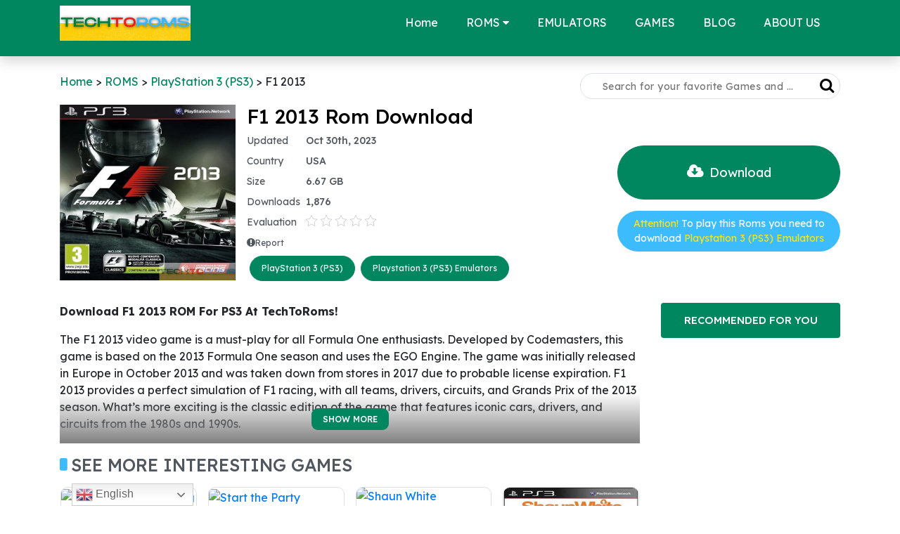

--- FILE ---
content_type: text/html; charset=utf-8
request_url: https://www.google.com/recaptcha/api2/aframe
body_size: 266
content:
<!DOCTYPE HTML><html><head><meta http-equiv="content-type" content="text/html; charset=UTF-8"></head><body><script nonce="XOU71TwwhnO3axoktramkQ">/** Anti-fraud and anti-abuse applications only. See google.com/recaptcha */ try{var clients={'sodar':'https://pagead2.googlesyndication.com/pagead/sodar?'};window.addEventListener("message",function(a){try{if(a.source===window.parent){var b=JSON.parse(a.data);var c=clients[b['id']];if(c){var d=document.createElement('img');d.src=c+b['params']+'&rc='+(localStorage.getItem("rc::a")?sessionStorage.getItem("rc::b"):"");window.document.body.appendChild(d);sessionStorage.setItem("rc::e",parseInt(sessionStorage.getItem("rc::e")||0)+1);localStorage.setItem("rc::h",'1768877327594');}}}catch(b){}});window.parent.postMessage("_grecaptcha_ready", "*");}catch(b){}</script></body></html>